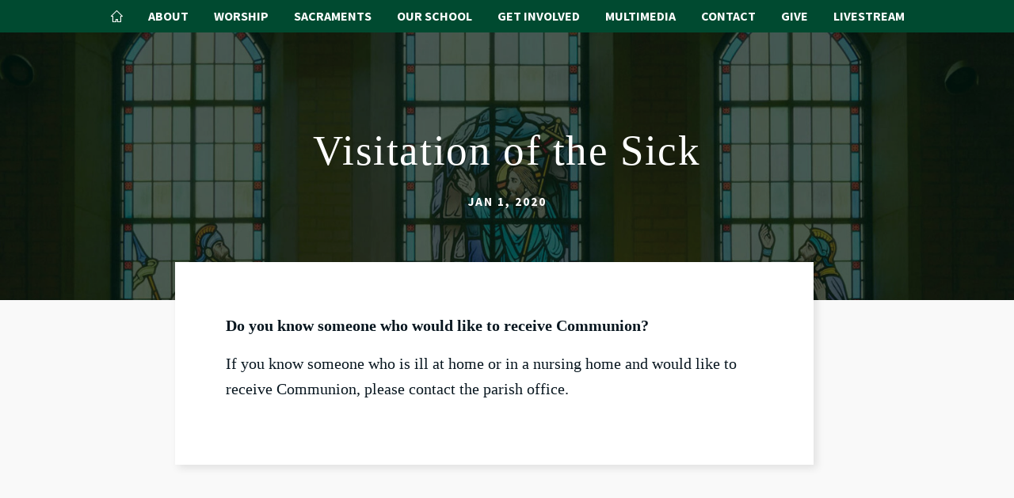

--- FILE ---
content_type: text/html; charset=UTF-8
request_url: https://www.corlansing.org/posts/visitation-of-the-sick
body_size: 8243
content:


		<!DOCTYPE html><html lang="en-US"><head><meta http-equiv="X-UA-Compatible" content="IE=edge" /><meta charset="utf-8" /><meta name="viewport" content="width=device-width, initial-scale=1.0, maximum-scale=1.0, user-scalable=no, viewport-fit=cover" /><meta name="referrer" content="origin-when-cross-origin" /><link rel="stylesheet" href="/css/tradition.css"><link rel="shortcut icon" href="https://img.hghlnd.com/imgix/https://parishes.highland.dev/churchOfTheResurrection/Color-shield.png" /><link rel="stylesheet" href="https://www.simpleparish.com/catholic-icon-font/style.css"><title>Visitation of the Sick - Church of the Resurrection</title><meta name="description" content="" /><meta property="fb:app_id" content=""><meta property="og:url" content="https://www.corlansing.org/posts/visitation-of-the-sick" /><meta property="og:type" content="website" /><meta property="og:title" content="Visitation of the Sick - SimpleParish" /><meta property="og:image" content="" /><meta property="og:image:width" content="1200" /><meta property="og:image:height" content="600" /><meta property="og:description" content="" /><meta property="og:site_name" content="Church of the Resurrection" /><meta property="og:locale" content="en_US" /><meta property="og:locale:alternate" content="en_US" /><meta name="twitter:card" content="summary_large_image" /><meta name="twitter:site" content="" /><meta name="twitter:url" content="https://www.corlansing.org/posts/visitation-of-the-sick" /><meta name="twitter:title" content="Visitation of the Sick - SimpleParish" /><meta name="twitter:description" content="" /><meta name="twitter:image" content="" /><link rel="home" href="https://www.corlansing.org/" /><link rel="canonical" href="https://www.corlansing.org/posts/visitation-of-the-sick"><!-- Fathom - beautiful, simple website analytics --><script src="https://cdn.usefathom.com/script.js" data-site="BXWQRDWA" defer></script><!-- / Fathom --><link rel="preconnect" href="https://fonts.gstatic.com"><link href="https://fonts.googleapis.com/css2?family=Source+Sans+Pro:ital,wght@0,400;0,700;1,400;1,700&display=swap" rel="stylesheet"><link href="https://www.simpleparish.com/cpresources/4568679/formie-theme.css?v=1754499623" rel="stylesheet"></head><body class="post"><div id="body-wrapper"><div id="menu-panel-cover"></div><style>
.button {
  color:#004a30!important;
  background-color:white!important;
}
.button:hover {
  background-color:#004a30!important;
  color:white!important;
}
.button:before {
  border-color: #004a30;
}
  .branded {
    background-color:#004a30!important;
  }
  .branded-container>*{
    background-color:#004a30!important;
  }
  .branded-pseudo-container:before,.branded-pseudo-container:after{
    background-color:#004a30!important;
  }
  .branded-text {
  color:#004a30!important;
  }
  .darkbranded {
    background-color:#023121!important;
  }
  .darkbrandedtrans {
  background-color:rgba(2,49,33,0.7)!important;
  }
  .darkbranded:before {
  background-color:#023121!important;
  }
  .overlaybranded {
  background-color:#023121!important;
  opacity:0.35;
  }
  .branded-border {
    border-color: #004a30!important;
  }
  .modal a.close-modal {
    color:#004a30;
  }
  
  
  body {
    font-family: Palatino, serif;
  }
  h1,h2,h3,h4,.title-font {
    font-family: Palatino, serif;
  }
  .subheader, h5, h6 {
    font-family: "Source Sans Pro", serif;
    font-weight: 900;
    text-transform: uppercase;
    letter-spacing: 2px;
  }
  
  </style><div class="header branded grid-spaceBetween-equalHeight contained"><div class="col menu grid-center-middle sm-hidden"><div id="dropdown-menu" role="navigation"><ul><li><a href="https://www.corlansing.org/" class="menu-item"><span class="icon-home"></span></a></li><li><a class="typeform-share menu-item " href="#">About</a><ul class="dropdown branded" aria-label="submenu"><li><a class="menu-item" href="https://www.corlansing.org/about/welcome">Pastor&#039;s Welcome</a></li><li><a class="typeform-share menu-item " href="/getstarted">New? Start Here</a></li><li><a class="menu-item" href="https://www.corlansing.org/about/mission">Our Story &amp; Mission</a></li><li><a class="menu-item" href="https://www.corlansing.org/about/renovations">2024 Sanctuary Renovations</a></li><li><a class="menu-item" href="https://www.corlansing.org/about/tour">Campus Tour</a></li><li><a class="menu-item" href="https://www.corlansing.org/about/staff">Our Staff</a></li><li><a class="menu-item" href="https://www.corlansing.org/about/councils">Councils &amp; Commissions</a></li><li><a class="typeform-share menu-item " href="/give">Online Giving</a></li><li><a class="typeform-share menu-item " href="/bulletins">Bulletins</a></li><li><a class="typeform-share menu-item " href="/faq">Parish FAQs</a></li><li><a class="typeform-share menu-item " href="/getconnected">Get Our Emails</a></li><li><a class="typeform-share menu-item " href="/contact">Contact Us</a></li></ul></li><li><a class="typeform-share menu-item " href="#">Worship</a><ul class="dropdown branded" aria-label="submenu"><li><a class="typeform-share menu-item " href="/livestream">Livestream</a></li><li><a class="menu-item" href="https://www.corlansing.org/worship/about">About Our Worship</a></li><li><a class="menu-item" href="https://www.corlansing.org/worship/ad-orientem">Ad Orientem</a></li><li><a class="menu-item" href="https://www.corlansing.org/worship/adoration">Adoration</a></li><li><a class="typeform-share menu-item " href="/encounter">Healing Encounters</a></li><li><a class="menu-item" href="https://www.corlansing.org/worship/compline">Vespers &amp; Compline</a></li><li><a class="typeform-share menu-item " href="https://www.corlansing.org/ministries/liturgicalministry">Music &amp; Liturgical Ministries</a></li><li><a class="menu-item" href="https://www.corlansing.org/worship/devotions">Parish Devotions</a></li></ul></li><li><a class="typeform-share menu-item " href="#">Sacraments</a><ul class="dropdown branded" aria-label="submenu"><li><a class="menu-item" href="https://www.corlansing.org/sacraments/re">Religious Education Overview</a></li><li><a class="menu-item" href="https://www.corlansing.org/sacraments/baptism">Baptism</a></li><li><a class="menu-item" href="https://www.corlansing.org/sacraments/eucharist">Communion</a></li><li><a class="menu-item" href="https://www.corlansing.org/sacraments/confirmation">Confirmation</a></li><li><a class="menu-item" href="https://www.corlansing.org/sacraments/reconciliation">Reconciliation</a></li><li><a class="menu-item" href="https://www.corlansing.org/sacraments/anointing-of-the-sick">Anointing of the Sick</a></li><li><a class="menu-item" href="https://www.corlansing.org/sacraments/matrimony">Matrimony</a></li><li><a class="menu-item" href="https://www.corlansing.org/sacraments/holy-orders">Holy Orders &amp; Religious Life</a></li><li><a class="menu-item" href="https://www.corlansing.org/sacraments/funerals">Funeral Information</a></li><li><a class="menu-item" href="https://www.corlansing.org/sacraments/ocia">New to Catholicism?</a></li></ul></li><li><a class="menu-item" href="https://www.corlansing.org/school">Our School</a><ul class="dropdown branded" aria-label="submenu"><li><a class="menu-item" href="https://www.corlansing.org/school/welcome">Principal&#039;s Welcome</a></li><li><a class="menu-item" href="https://www.corlansing.org/school/overview">Our School at a Glance</a></li><li><a class="menu-item" href="https://www.corlansing.org/school/mission">Our Mission</a></li><li><a class="menu-item" href="https://www.corlansing.org/school/curriculum">Curriculum &amp; Programs</a></li><li><a class="typeform-share menu-item " href="/preschool">Preschool &amp; Childcare</a></li><li><a class="menu-item" href="https://www.corlansing.org/school/students">Student Life</a></li><li><a class="menu-item" href="https://www.corlansing.org/school/admissions">Tours &amp; Admissions</a></li><li><a class="menu-item" href="https://www.corlansing.org/school/tuition">Tuition &amp; Financial Aid</a></li><li><a class="menu-item" href="https://www.corlansing.org/school/faculty">Faculty &amp; Staff</a></li><li><a class="menu-item" href="https://www.corlansing.org/school/calendar">School Calendar</a></li><li><a class="menu-item" href="https://www.corlansing.org/school/accreditation">Accreditation</a></li><li><a class="menu-item" href="https://www.corlansing.org/school/support">Support our School</a></li><li></li><li></li></ul></li><li><a class="typeform-share menu-item " href="#">Get Involved</a><ul class="dropdown branded" aria-label="submenu"><li><a class="typeform-share menu-item " href="/getinvolved">Where Do I Start?</a></li><li><a class="menu-item" href="https://www.corlansing.org/ministries/liturgicalministry">Music &amp; Liturgy</a></li><li><a class="menu-item" href="https://www.corlansing.org/ministries/healing">Healing &amp; Prayer Ministries</a></li><li><a class="menu-item" href="https://www.corlansing.org/ministries/teaching">Teaching &amp; Faith Formation</a></li><li><a class="menu-item" href="https://www.corlansing.org/ministries/community">Fellowship &amp; Community</a></li><li><a class="menu-item" href="https://www.corlansing.org/ministries/outreach">Service &amp; Outreach</a></li><li><a class="menu-item" href="https://www.corlansing.org/ministries/kids">For Kids</a></li><li><a class="menu-item" href="https://www.corlansing.org/ministries/retreats">Retreat Opportunities</a></li><li><a class="typeform-share menu-item " href="/getconnected">Get Our Emails</a></li><li><a class="menu-item" href="https://www.corlansing.org/ministries/a-z">Ministries A-Z</a></li></ul></li><li><a class="typeform-share menu-item " href="#">Multimedia</a><ul class="dropdown branded" aria-label="submenu"><li><a class="typeform-share menu-item " href="/livestream">Livestream</a></li><li><a class="typeform-share menu-item " href="/bulletins">Bulletins</a></li><li><a class="menu-item" href="https://www.corlansing.org/media/homilies">Fr. Steve&#039;s Homilies</a></li><li><a class="typeform-share menu-item " href="/resurrection-life-podcast">Resurrection Life Podcast</a></li><li><a class="typeform-share menu-item " href="/fr-steves-blog">Fr. Steve&#039;s Blog</a></li><li><a class="typeform-share menu-item " href="/magazine">Resurrection Magazine</a></li><li><a class="typeform-share menu-item " href="/formationcourses">Formation Courses</a></li><li><a class="typeform-share menu-item " href="/waymarks">Waymarks Program</a></li><li><a class="typeform-share menu-item " href="/signposts">Signposts Program</a></li><li><a class="typeform-share menu-item " href="/travelmaps">Travel Maps Program</a></li><li></li><li><a class="typeform-share menu-item " href="https://www.youtube.com/channel/UCisOfP-nRqZnWjvhhlDo2-Q">Lumen Veritatis Lectures</a></li><li><a class="menu-item" href="https://www.corlansing.org/media/twelfthnight-whitsun">Twelfth Night &amp; Whitsun Events</a></li><li><a class="menu-item" href="https://www.corlansing.org/media/vlog">Catholic Culture Video Blog</a></li><li><a class="menu-item" href="https://www.corlansing.org/media/prayer-course">Course on Prayer</a></li><li><a class="menu-item" href="https://www.corlansing.org/media/resources">Documents &amp; Other Resources</a></li><li><a class="menu-item" href="https://www.corlansing.org/media/formed">Formed.org</a></li><li><a class="menu-item" href="https://www.corlansing.org/media/library">Parish Library</a></li><li></li></ul></li><li><a class="typeform-share menu-item " href="#">Contact</a><ul class="dropdown branded" aria-label="submenu"><li><a class="typeform-share menu-item " href="/getstarted">Become a Parishioner</a></li><li><a class="typeform-share menu-item " href="/about/staff">Our Staff</a></li><li><a class="typeform-share menu-item " href="/school/faculty">School Directory</a></li><li><a class="typeform-share menu-item " href="/meeting">Meet with the Pastor</a></li><li><a class="typeform-share menu-item " href="/getconnected">Get Our Emails</a></li><li><a class="typeform-share menu-item " href="/svdp">St. Vincent de Paul</a></li><li><a class="typeform-share menu-item " href="/prayer">Submit a Prayer Request</a></li><li><a class="typeform-share menu-item " href="/healingprayersessions">Schedule a Healing Prayer Session</a></li><li><a class="typeform-share menu-item " href="/reserve-a-room">Room Reservations</a></li><li><a class="typeform-share menu-item " href="/about/tour">Our Campus</a></li><li><a class="typeform-share menu-item " href="/faq">Parish FAQs</a></li><li><a class="typeform-share menu-item " href="/contact">Contact Us</a></li></ul></li><li><a class="menu-item" href="https://www.corlansing.org/give">Give</a></li><li><a class="menu-item" href="https://www.corlansing.org/livestream">Livestream</a></li></ul></div></div></div><div class="header-wrapper" ><div class="entry-title grid darkbranded" style="background-image:url(https://img.hghlnd.com/imgix/https://parishes.highland.dev/churchOfTheResurrection/color-sg.jpg?w=3000&amp;h=2400&amp;fit=crop&amp;crop=focalpoint&amp;fp-x=0.5&amp;fp-y=0.5)" ><div class="col center"><h1 class="nm">Visitation of the Sick</h1><h6 class="header-meta">Jan 1, 2020</h6></div></div></div><div class="content"><div class="block copy"><div class="copy-content grid-center"><div class="copy-blurb col-8_sm-12 text-container"><div class="copy-message"><p><strong>Do you know someone who would like to receive Communion?</strong></p><p>If you know someone who is ill at home or in a nursing home and would like to receive Communion, please contact the parish office.</p></div></div></div></div></div><div class="block cta greyBackground" data-hansel="site-cta" id="site-cta"><div class="grid-center-middle contained"><div class="col-12 center"><div class="dynamic-header secondary">Get in touch</div><h2>Ready to find out more?</h2></div><div class="col-4_sm-12 center"><a class="button col-auto_sm-12 branded" href="https://www.corlansing.org/getstarted">Get Started<span class="icon-arrow-right"></span></a></div></div></div><div class="footer contained"><div id="107042-modal" class="modal"><div class="iframe-container"><div class="fui-i"><form  id="formie-form-103569708901beb58" class="fui-form fui-labels-above-input fui-validate-on-focus" method="post" enctype="multipart/form-data" accept-charset="utf-8" data-submit-method="ajax" data-submit-action="message" data-loading-indicator="spinner" data-config="{&quot;formHashId&quot;:&quot;formie-form-103569708901beb58&quot;,&quot;formId&quot;:1035,&quot;formHandle&quot;:&quot;contactUs&quot;,&quot;registeredJs&quot;:[{&quot;src&quot;:&quot;https:\/\/www.simpleparish.com\/cpresources\/47d25146\/javascript.js?v=1754499623&quot;,&quot;module&quot;:&quot;FormieJSCaptcha&quot;,&quot;settings&quot;:{&quot;formId&quot;:&quot;formie-form-103569708901beb58&quot;,&quot;sessionKey&quot;:&quot;__JSCHK_10351195&quot;,&quot;value&quot;:&quot;69708901beb50&quot;}},{&quot;src&quot;:&quot;https:\/\/www.simpleparish.com\/cpresources\/47d25146\/recaptcha-v2-checkbox.js?v=1754499623&quot;,&quot;module&quot;:&quot;FormieRecaptchaV2Checkbox&quot;,&quot;settings&quot;:{&quot;siteKey&quot;:&quot;6LeR860hAAAAAI-XnUc3-kFf7i9g3XiIZPffiNk9&quot;,&quot;formId&quot;:&quot;formie-form-103569708901beb58&quot;,&quot;theme&quot;:&quot;light&quot;,&quot;size&quot;:&quot;normal&quot;,&quot;badge&quot;:&quot;bottomright&quot;,&quot;language&quot;:&quot;en&quot;,&quot;submitMethod&quot;:&quot;ajax&quot;,&quot;hasMultiplePages&quot;:false,&quot;enterpriseType&quot;:&quot;score&quot;}}],&quot;settings&quot;:{&quot;submitMethod&quot;:&quot;ajax&quot;,&quot;submitActionMessage&quot;:&quot;Thank you for contacting us! Our team will get in touch shortly to follow up on your message.&quot;,&quot;submitActionMessageTimeout&quot;:&quot;&quot;,&quot;submitActionMessagePosition&quot;:&quot;top-form&quot;,&quot;submitActionFormHide&quot;:&quot;&quot;,&quot;submitAction&quot;:&quot;message&quot;,&quot;submitActionTab&quot;:null,&quot;errorMessage&quot;:&quot;Couldn’t save submission due to errors.&quot;,&quot;errorMessagePosition&quot;:&quot;top-form&quot;,&quot;loadingIndicator&quot;:&quot;spinner&quot;,&quot;loadingIndicatorText&quot;:&quot;&quot;,&quot;validationOnSubmit&quot;:&quot;1&quot;,&quot;validationOnFocus&quot;:&quot;1&quot;,&quot;scrollToTop&quot;:&quot;1&quot;,&quot;hasMultiplePages&quot;:false,&quot;pages&quot;:[{&quot;settings&quot;:{&quot;submitButtonLabel&quot;:&quot;Send&quot;,&quot;backButtonLabel&quot;:&quot;Back&quot;,&quot;showBackButton&quot;:false,&quot;buttonsPosition&quot;:&quot;left&quot;,&quot;cssClasses&quot;:&quot;branded-container&quot;,&quot;containerAttributes&quot;:[],&quot;inputAttributes&quot;:[],&quot;enableNextButtonConditions&quot;:false,&quot;nextButtonConditions&quot;:[],&quot;enablePageConditions&quot;:false,&quot;pageConditions&quot;:[],&quot;enableJsEvents&quot;:false,&quot;jsGtmEventOptions&quot;:[]},&quot;id&quot;:1195,&quot;layoutId&quot;:17,&quot;name&quot;:&quot;Page 1&quot;,&quot;elements&quot;:[{&quot;width&quot;:100,&quot;label&quot;:null,&quot;instructions&quot;:null,&quot;tip&quot;:null,&quot;warning&quot;:null,&quot;required&quot;:0,&quot;fieldUid&quot;:&quot;c0f09713-d75b-4996-87a4-974dcc538f91&quot;},{&quot;width&quot;:100,&quot;label&quot;:null,&quot;instructions&quot;:null,&quot;tip&quot;:null,&quot;warning&quot;:null,&quot;required&quot;:1,&quot;fieldUid&quot;:&quot;0a80733e-6ee1-4b07-9011-6271f42a52c5&quot;},{&quot;width&quot;:100,&quot;label&quot;:null,&quot;instructions&quot;:null,&quot;tip&quot;:null,&quot;warning&quot;:null,&quot;required&quot;:1,&quot;fieldUid&quot;:&quot;8ba2bd0a-ee51-4762-a2b2-b09bdf7dcdfd&quot;},{&quot;width&quot;:100,&quot;label&quot;:null,&quot;instructions&quot;:null,&quot;tip&quot;:null,&quot;warning&quot;:null,&quot;required&quot;:0,&quot;fieldUid&quot;:&quot;4672af61-b862-40a1-98c9-ca4da4193636&quot;},{&quot;width&quot;:100,&quot;label&quot;:null,&quot;instructions&quot;:null,&quot;tip&quot;:null,&quot;warning&quot;:null,&quot;required&quot;:0,&quot;fieldUid&quot;:&quot;b840045d-6874-4629-b153-3c0ef5264054&quot;}],&quot;sortOrder&quot;:0,&quot;uid&quot;:&quot;d005780e-1078-432d-b181-78dbf843dddd&quot;}],&quot;redirectUrl&quot;:&quot;&quot;,&quot;currentPageId&quot;:1195,&quot;outputJsTheme&quot;:true,&quot;enableUnloadWarning&quot;:true,&quot;ajaxTimeout&quot;:10}}"><input type="hidden" name="CRAFT_CSRF_TOKEN" value="pnfykgAnNOqQ2hVgJVMkkHyAkKFIaDuM9w3a_JJMECa3fx2QFF5wuMoYlPFJYWCgwoBAN00BTOkE0dGWO1p3uI13tb2iNVZr3RJp6H0yJ-E=" autocomplete="off"><input type="hidden" name="action" value="formie/submissions/submit"><input type="hidden" name="handle" value="contactUs"><input type="hidden" name="siteId" value="9"><div class="fui-form-container"><div id="formie-form-103569708901beb58-p-1195" class="fui-page" data-index="0" data-id="1195"><div class="fui-page-container"><div class="fui-row fui-page-row"><div id="fields-formie-form-103569708901beb58-your-name-wrap" class="fui-field fui-page-field fui-type-name fui-label-above-input fui-subfield-label-above-input fui-instructions-below-input fui-text-input-field" data-field-handle="yourName" data-field-type="name"><div class="fui-field-container"><label id="fields-formie-form-103569708901beb58-your-name-label" class="fui-label" for="fields-formie-form-103569708901beb58-your-name">Your Name</label><div class="fui-input-container"><input  type="text" id="fields-formie-form-103569708901beb58-your-name" class="fui-input" name="fields[yourName]" value="" placeholder="Your name" autocomplete="name" data-fui-id="contact-us-your-name" data-fui-message="Please enter your name." aria-required="false" /></div><div class="fui-instructions"><p>Please enter your name.</p></div></div></div></div><div class="fui-row fui-page-row"><div id="fields-formie-form-103569708901beb58-email-address-wrap" class="fui-field fui-page-field fui-type-email-address fui-label-above-input fui-subfield-label-above-input fui-instructions-below-input fui-field-required fui-text-input-field" data-field-handle="emailAddress" data-field-type="email-address"><div class="fui-field-container"><label id="fields-formie-form-103569708901beb58-email-address-label" class="fui-label" for="fields-formie-form-103569708901beb58-email-address">Email Address&nbsp;<span class="fui-required">*</span></label><div class="fui-input-container"><input  type="email" id="fields-formie-form-103569708901beb58-email-address" class="fui-input" name="fields[emailAddress]" value="" placeholder="eg. ppetrus@vatican.va" autocomplete="email" required data-fui-id="contact-us-email-address" data-fui-message="" aria-required="true" /></div><div class="fui-instructions"><p>Please enter your email so we can get in touch.</p></div></div></div></div><div class="fui-row fui-page-row"><div id="fields-formie-form-103569708901beb58-message-wrap" class="fui-field fui-page-field fui-type-multi-line-text fui-label-above-input fui-subfield-label-above-input fui-instructions-below-input fui-field-required" data-field-handle="message" data-field-type="multi-line-text"><div class="fui-field-container"><label id="fields-formie-form-103569708901beb58-message-label" class="fui-label" for="fields-formie-form-103569708901beb58-message">Message&nbsp;<span class="fui-required">*</span></label><div class="fui-input-container"><textarea  id="fields-formie-form-103569708901beb58-message" class="fui-input" name="fields[message]" placeholder="" required data-fui-id="contact-us-message" data-fui-message="" aria-required="true"></textarea></div></div></div></div><div class="fui-row fui-page-row fui-row-empty"><div id="fields-formie-form-103569708901beb58-site-handle-wrap" class="fui-field fui-page-field fui-type-hidden-field fui-label-hidden fui-subfield-label-hidden fui-instructions-below-input fui-hidden" data-field-handle="siteHandle" data-field-type="hidden-field"><div class="fui-field-container"><div class="fui-input-container"><input  type="hidden" id="fields-formie-form-103569708901beb58-site-handle" name="fields[siteHandle]" value="churchOfTheResurrection" data-fui-id="contact-us-site-handle" /></div></div></div></div><div class="fui-row fui-page-row fui-row-empty"><div id="fields-formie-form-103569708901beb58-email-to-wrap" class="fui-field fui-page-field fui-type-hidden-field fui-label-hidden fui-subfield-label-hidden fui-instructions-below-input fui-hidden" data-field-handle="emailTo" data-field-type="hidden-field"><div class="fui-field-container"><div class="fui-input-container"><input  type="hidden" id="fields-formie-form-103569708901beb58-email-to" name="fields[emailTo]" data-fui-id="contact-us-email-to" /></div></div></div></div></div><div id="beesknees69708901c0c0c_wrapper" style="display:none;"><label for="beesknees69708901c0c0c">Leave this field blank</label><input type="text" id="beesknees69708901c0c0c" name="beesknees" style="display:none;" /></div><div class="formie-jscaptcha-placeholder"></div><div class="formie-recaptcha-placeholder"></div><div  class="fui-btn-container fui-btn-left branded-container"><button type="submit" class="fui-btn fui-submit">Send</button></div></div></div></form></div></div></div><div id="contact-modal" class="modal"><div class="iframe-container"><div class="fui-i"><form  id="formie-form-103569708901c4380" class="fui-form fui-labels-above-input fui-validate-on-focus" method="post" enctype="multipart/form-data" accept-charset="utf-8" data-submit-method="ajax" data-submit-action="message" data-loading-indicator="spinner" data-config="{&quot;formHashId&quot;:&quot;formie-form-103569708901c4380&quot;,&quot;formId&quot;:1035,&quot;formHandle&quot;:&quot;contactUs&quot;,&quot;registeredJs&quot;:[{&quot;src&quot;:&quot;https:\/\/www.simpleparish.com\/cpresources\/47d25146\/javascript.js?v=1754499623&quot;,&quot;module&quot;:&quot;FormieJSCaptcha&quot;,&quot;settings&quot;:{&quot;formId&quot;:&quot;formie-form-103569708901c4380&quot;,&quot;sessionKey&quot;:&quot;__JSCHK_10351195&quot;,&quot;value&quot;:&quot;69708901beb50&quot;}},{&quot;src&quot;:&quot;https:\/\/www.simpleparish.com\/cpresources\/47d25146\/recaptcha-v2-checkbox.js?v=1754499623&quot;,&quot;module&quot;:&quot;FormieRecaptchaV2Checkbox&quot;,&quot;settings&quot;:{&quot;siteKey&quot;:&quot;6LeR860hAAAAAI-XnUc3-kFf7i9g3XiIZPffiNk9&quot;,&quot;formId&quot;:&quot;formie-form-103569708901c4380&quot;,&quot;theme&quot;:&quot;light&quot;,&quot;size&quot;:&quot;normal&quot;,&quot;badge&quot;:&quot;bottomright&quot;,&quot;language&quot;:&quot;en&quot;,&quot;submitMethod&quot;:&quot;ajax&quot;,&quot;hasMultiplePages&quot;:false,&quot;enterpriseType&quot;:&quot;score&quot;}}],&quot;settings&quot;:{&quot;submitMethod&quot;:&quot;ajax&quot;,&quot;submitActionMessage&quot;:&quot;Thank you for contacting us! Our team will get in touch shortly to follow up on your message.&quot;,&quot;submitActionMessageTimeout&quot;:&quot;&quot;,&quot;submitActionMessagePosition&quot;:&quot;top-form&quot;,&quot;submitActionFormHide&quot;:&quot;&quot;,&quot;submitAction&quot;:&quot;message&quot;,&quot;submitActionTab&quot;:null,&quot;errorMessage&quot;:&quot;Couldn’t save submission due to errors.&quot;,&quot;errorMessagePosition&quot;:&quot;top-form&quot;,&quot;loadingIndicator&quot;:&quot;spinner&quot;,&quot;loadingIndicatorText&quot;:&quot;&quot;,&quot;validationOnSubmit&quot;:&quot;1&quot;,&quot;validationOnFocus&quot;:&quot;1&quot;,&quot;scrollToTop&quot;:&quot;1&quot;,&quot;hasMultiplePages&quot;:false,&quot;pages&quot;:[{&quot;settings&quot;:{&quot;submitButtonLabel&quot;:&quot;Send&quot;,&quot;backButtonLabel&quot;:&quot;Back&quot;,&quot;showBackButton&quot;:false,&quot;buttonsPosition&quot;:&quot;left&quot;,&quot;cssClasses&quot;:&quot;branded-container&quot;,&quot;containerAttributes&quot;:[],&quot;inputAttributes&quot;:[],&quot;enableNextButtonConditions&quot;:false,&quot;nextButtonConditions&quot;:[],&quot;enablePageConditions&quot;:false,&quot;pageConditions&quot;:[],&quot;enableJsEvents&quot;:false,&quot;jsGtmEventOptions&quot;:[]},&quot;id&quot;:1195,&quot;layoutId&quot;:17,&quot;name&quot;:&quot;Page 1&quot;,&quot;elements&quot;:[{&quot;width&quot;:100,&quot;label&quot;:null,&quot;instructions&quot;:null,&quot;tip&quot;:null,&quot;warning&quot;:null,&quot;required&quot;:0,&quot;fieldUid&quot;:&quot;c0f09713-d75b-4996-87a4-974dcc538f91&quot;},{&quot;width&quot;:100,&quot;label&quot;:null,&quot;instructions&quot;:null,&quot;tip&quot;:null,&quot;warning&quot;:null,&quot;required&quot;:1,&quot;fieldUid&quot;:&quot;0a80733e-6ee1-4b07-9011-6271f42a52c5&quot;},{&quot;width&quot;:100,&quot;label&quot;:null,&quot;instructions&quot;:null,&quot;tip&quot;:null,&quot;warning&quot;:null,&quot;required&quot;:1,&quot;fieldUid&quot;:&quot;8ba2bd0a-ee51-4762-a2b2-b09bdf7dcdfd&quot;},{&quot;width&quot;:100,&quot;label&quot;:null,&quot;instructions&quot;:null,&quot;tip&quot;:null,&quot;warning&quot;:null,&quot;required&quot;:0,&quot;fieldUid&quot;:&quot;4672af61-b862-40a1-98c9-ca4da4193636&quot;},{&quot;width&quot;:100,&quot;label&quot;:null,&quot;instructions&quot;:null,&quot;tip&quot;:null,&quot;warning&quot;:null,&quot;required&quot;:0,&quot;fieldUid&quot;:&quot;b840045d-6874-4629-b153-3c0ef5264054&quot;}],&quot;sortOrder&quot;:0,&quot;uid&quot;:&quot;d005780e-1078-432d-b181-78dbf843dddd&quot;}],&quot;redirectUrl&quot;:&quot;&quot;,&quot;currentPageId&quot;:1195,&quot;outputJsTheme&quot;:true,&quot;enableUnloadWarning&quot;:true,&quot;ajaxTimeout&quot;:10}}"><input type="hidden" name="CRAFT_CSRF_TOKEN" value="pnfykgAnNOqQ2hVgJVMkkHyAkKFIaDuM9w3a_JJMECa3fx2QFF5wuMoYlPFJYWCgwoBAN00BTOkE0dGWO1p3uI13tb2iNVZr3RJp6H0yJ-E=" autocomplete="off"><input type="hidden" name="action" value="formie/submissions/submit"><input type="hidden" name="handle" value="contactUs"><input type="hidden" name="siteId" value="9"><div class="fui-form-container"><div id="formie-form-103569708901c4380-p-1195" class="fui-page" data-index="0" data-id="1195"><div class="fui-page-container"><div class="fui-row fui-page-row"><div id="fields-formie-form-103569708901c4380-your-name-wrap" class="fui-field fui-page-field fui-type-name fui-label-above-input fui-subfield-label-above-input fui-instructions-below-input fui-text-input-field" data-field-handle="yourName" data-field-type="name"><div class="fui-field-container"><label id="fields-formie-form-103569708901c4380-your-name-label" class="fui-label" for="fields-formie-form-103569708901c4380-your-name">Your Name</label><div class="fui-input-container"><input  type="text" id="fields-formie-form-103569708901c4380-your-name" class="fui-input" name="fields[yourName]" value="" placeholder="Your name" autocomplete="name" data-fui-id="contact-us-your-name" data-fui-message="Please enter your name." aria-required="false" /></div><div class="fui-instructions"><p>Please enter your name.</p></div></div></div></div><div class="fui-row fui-page-row"><div id="fields-formie-form-103569708901c4380-email-address-wrap" class="fui-field fui-page-field fui-type-email-address fui-label-above-input fui-subfield-label-above-input fui-instructions-below-input fui-field-required fui-text-input-field" data-field-handle="emailAddress" data-field-type="email-address"><div class="fui-field-container"><label id="fields-formie-form-103569708901c4380-email-address-label" class="fui-label" for="fields-formie-form-103569708901c4380-email-address">Email Address&nbsp;<span class="fui-required">*</span></label><div class="fui-input-container"><input  type="email" id="fields-formie-form-103569708901c4380-email-address" class="fui-input" name="fields[emailAddress]" value="" placeholder="eg. ppetrus@vatican.va" autocomplete="email" required data-fui-id="contact-us-email-address" data-fui-message="" aria-required="true" /></div><div class="fui-instructions"><p>Please enter your email so we can get in touch.</p></div></div></div></div><div class="fui-row fui-page-row"><div id="fields-formie-form-103569708901c4380-message-wrap" class="fui-field fui-page-field fui-type-multi-line-text fui-label-above-input fui-subfield-label-above-input fui-instructions-below-input fui-field-required" data-field-handle="message" data-field-type="multi-line-text"><div class="fui-field-container"><label id="fields-formie-form-103569708901c4380-message-label" class="fui-label" for="fields-formie-form-103569708901c4380-message">Message&nbsp;<span class="fui-required">*</span></label><div class="fui-input-container"><textarea  id="fields-formie-form-103569708901c4380-message" class="fui-input" name="fields[message]" placeholder="" required data-fui-id="contact-us-message" data-fui-message="" aria-required="true"></textarea></div></div></div></div><div class="fui-row fui-page-row fui-row-empty"><div id="fields-formie-form-103569708901c4380-site-handle-wrap" class="fui-field fui-page-field fui-type-hidden-field fui-label-hidden fui-subfield-label-hidden fui-instructions-below-input fui-hidden" data-field-handle="siteHandle" data-field-type="hidden-field"><div class="fui-field-container"><div class="fui-input-container"><input  type="hidden" id="fields-formie-form-103569708901c4380-site-handle" name="fields[siteHandle]" value="churchOfTheResurrection" data-fui-id="contact-us-site-handle" /></div></div></div></div><div class="fui-row fui-page-row fui-row-empty"><div id="fields-formie-form-103569708901c4380-email-to-wrap" class="fui-field fui-page-field fui-type-hidden-field fui-label-hidden fui-subfield-label-hidden fui-instructions-below-input fui-hidden" data-field-handle="emailTo" data-field-type="hidden-field"><div class="fui-field-container"><div class="fui-input-container"><input  type="hidden" id="fields-formie-form-103569708901c4380-email-to" name="fields[emailTo]" value="info@corlansing.org" data-fui-id="contact-us-email-to" /></div></div></div></div></div><div id="beesknees69708901c5887_wrapper" style="display:none;"><label for="beesknees69708901c5887">Leave this field blank</label><input type="text" id="beesknees69708901c5887" name="beesknees" style="display:none;" /></div><div class="formie-jscaptcha-placeholder"></div><div class="formie-recaptcha-placeholder"></div><div  class="fui-btn-container fui-btn-left branded-container"><button type="submit" class="fui-btn fui-submit">Send</button></div></div></div></form></div></div></div><div class="grid-center footer-section darkbranded center contained"><div class="col-12_sm-12"><form action="https://www.corlansing.org/search" class="pretty-search-form"><input type="search" name="q" aria-label="Search" placeholder="Search"><button type="submit" class="branded">Go</button></form></div><div class="col-12_sm-12"><img src="https://img.hghlnd.com/imgix/https://parishes.highland.dev/churchOfTheResurrection/res-logo_f87ada0200e58dd43ed6e71b1cf4e16f.png" class="footer-logo"><p class="metadata">&copy; 2026</p></div></div><div class="right under-footer"><a href="https://www.simpleparish.com" style="font-size:12px;padding:1rem;margin-bottom:3rem;display: block;">Powered by<br><img src="https://www.simpleparish.com/assets/simpleparish_wordmark_color.png" style="height:16px;margin:0"></a></div><script
        src="https://code.jquery.com/jquery-3.4.1.min.js"
        integrity="sha256-CSXorXvZcTkaix6Yvo6HppcZGetbYMGWSFlBw8HfCJo="
        crossorigin="anonymous"></script><script type="text/javascript" src="/js/jquery-ui.min.js"></script><script>
      $( function() {
        $( ".accordion" ).accordion({
              header: ".list-item-title",
              heightStyle: "content",
              active: false,
              collapsible:true
              
      } );
      $( ".menu-accordion" ).accordion({
            active:false,
            collapsible: true,
            
            
    } );

      } );
</script><script type="text/javascript" src="/js/slick.min.js"></script><script>
    $(document).ready(function(){
        $('.slider').slick({
            dots:true,
            autoplay: true,
            slidesToShow: 1,
            infinite:true,
            appendDots:$('.dots'),
            nextArrow: $('#featured-next-button'),
            prevArrow: $('#featured-previous-button'),
        });
        $('.events-slider').slick({
            dots:false,
            autoplay: false,
            slidesToShow: 1,
            infinite:false,
            nextArrow: $('#more-events'),
            prevArrow: $('#previous-events'),
        });
        $('.news-slider').slick({
            dots:false,
            autoplay: false,
            slidesToShow: 1,
            infinite:false,
            nextArrow: $('#more-news'),
            prevArrow: $('#previous-news'),
        });
        $('.homilies-slider').slick({
            dots:false,
            autoplay: false,
            slidesToShow: 1,
            infinite:false,
            nextArrow: $('#more-homilies'),
            prevArrow: $('#previous-homilies'),
        });
    });
</script><!-- jQuery Modal --><script src="https://cdnjs.cloudflare.com/ajax/libs/jquery-modal/0.9.1/jquery.modal.min.js"></script><link rel="stylesheet" href="https://cdnjs.cloudflare.com/ajax/libs/jquery-modal/0.9.1/jquery.modal.min.css" /><script src="//cdnjs.cloudflare.com/ajax/libs/smoothscroll/1.4.6/SmoothScroll.min.js"></script><script src="/js/scotchPanels.min.js"></script><script>

    $(function() {

        $('#menu-panel-cover').scotchPanel({
            containerSelector: '#body-wrapper',
            direction: 'right',
            duration: 300,
            transition: 'ease',
            clickSelector: '.toggle-menu',
            distanceX: '320px',
            enableEscapeKey: true
        });

    });
</script><!-- Fathom - beautiful, simple website analytics --><script src="https://cdn.usefathom.com/script.js" data-site="BXWQRDWA" defer></script><!-- / Fathom --><link rel="preconnect" href="https://fonts.gstatic.com"><link href="https://fonts.googleapis.com/css2?family=Source+Sans+Pro:ital,wght@0,400;0,700;1,400;1,700&display=swap" rel="stylesheet"></div></div><div id="menu-panel-wrapper" class="darkbranded"><div id="menu-panel"><div class="menu-panel-header"><a href="/" class="panel-logo"><img src="https://img.hghlnd.com/imgix/https://parishes.highland.dev/churchOfTheResurrection/res-logo_f87ada0200e58dd43ed6e71b1cf4e16f.png"></a><a href="#" class="toggle-menu"><span class="icons-circle-x"></span></a></div><div class="menu-accordion"><a class="typeform-share panel-menu-item branded-text" href="#">About</a><div><a class="panel-menu-item branded-text" href="https://www.corlansing.org/about/welcome">Pastor&#039;s Welcome</a><a class="typeform-share panel-menu-item branded-text" href="/getstarted">New? Start Here</a><a class="panel-menu-item branded-text" href="https://www.corlansing.org/about/mission">Our Story &amp; Mission</a><a class="panel-menu-item branded-text" href="https://www.corlansing.org/about/renovations">2024 Sanctuary Renovations</a><a class="panel-menu-item branded-text" href="https://www.corlansing.org/about/tour">Campus Tour</a><a class="panel-menu-item branded-text" href="https://www.corlansing.org/about/staff">Our Staff</a><a class="panel-menu-item branded-text" href="https://www.corlansing.org/about/councils">Councils &amp; Commissions</a><a class="typeform-share panel-menu-item branded-text" href="/give">Online Giving</a><a class="typeform-share panel-menu-item branded-text" href="/bulletins">Bulletins</a><a class="typeform-share panel-menu-item branded-text" href="/faq">Parish FAQs</a><a class="typeform-share panel-menu-item branded-text" href="/getconnected">Get Our Emails</a><a class="typeform-share panel-menu-item branded-text" href="/contact">Contact Us</a></div></div><div class="menu-accordion"><a class="typeform-share panel-menu-item branded-text" href="#">Worship</a><div><a class="typeform-share panel-menu-item branded-text" href="/livestream">Livestream</a><a class="panel-menu-item branded-text" href="https://www.corlansing.org/worship/about">About Our Worship</a><a class="panel-menu-item branded-text" href="https://www.corlansing.org/worship/ad-orientem">Ad Orientem</a><a class="panel-menu-item branded-text" href="https://www.corlansing.org/worship/adoration">Adoration</a><a class="typeform-share panel-menu-item branded-text" href="/encounter">Healing Encounters</a><a class="panel-menu-item branded-text" href="https://www.corlansing.org/worship/compline">Vespers &amp; Compline</a><a class="typeform-share panel-menu-item branded-text" href="https://www.corlansing.org/ministries/liturgicalministry">Music &amp; Liturgical Ministries</a><a class="panel-menu-item branded-text" href="https://www.corlansing.org/worship/devotions">Parish Devotions</a></div></div><div class="menu-accordion"><a class="typeform-share panel-menu-item branded-text" href="#">Sacraments</a><div><a class="panel-menu-item branded-text" href="https://www.corlansing.org/sacraments/re">Religious Education Overview</a><a class="panel-menu-item branded-text" href="https://www.corlansing.org/sacraments/baptism">Baptism</a><a class="panel-menu-item branded-text" href="https://www.corlansing.org/sacraments/eucharist">Communion</a><a class="panel-menu-item branded-text" href="https://www.corlansing.org/sacraments/confirmation">Confirmation</a><a class="panel-menu-item branded-text" href="https://www.corlansing.org/sacraments/reconciliation">Reconciliation</a><a class="panel-menu-item branded-text" href="https://www.corlansing.org/sacraments/anointing-of-the-sick">Anointing of the Sick</a><a class="panel-menu-item branded-text" href="https://www.corlansing.org/sacraments/matrimony">Matrimony</a><a class="panel-menu-item branded-text" href="https://www.corlansing.org/sacraments/holy-orders">Holy Orders &amp; Religious Life</a><a class="panel-menu-item branded-text" href="https://www.corlansing.org/sacraments/funerals">Funeral Information</a><a class="panel-menu-item branded-text" href="https://www.corlansing.org/sacraments/ocia">New to Catholicism?</a></div></div><div class="menu-accordion"><a class="panel-menu-item branded-text" href="https://www.corlansing.org/school">Our School</a><div><a class="panel-menu-item branded-text" href="https://www.corlansing.org/school/welcome">Principal&#039;s Welcome</a><a class="panel-menu-item branded-text" href="https://www.corlansing.org/school/overview">Our School at a Glance</a><a class="panel-menu-item branded-text" href="https://www.corlansing.org/school/mission">Our Mission</a><a class="panel-menu-item branded-text" href="https://www.corlansing.org/school/curriculum">Curriculum &amp; Programs</a><a class="typeform-share panel-menu-item branded-text" href="/preschool">Preschool &amp; Childcare</a><a class="panel-menu-item branded-text" href="https://www.corlansing.org/school/students">Student Life</a><a class="panel-menu-item branded-text" href="https://www.corlansing.org/school/admissions">Tours &amp; Admissions</a><a class="panel-menu-item branded-text" href="https://www.corlansing.org/school/tuition">Tuition &amp; Financial Aid</a><a class="panel-menu-item branded-text" href="https://www.corlansing.org/school/faculty">Faculty &amp; Staff</a><a class="panel-menu-item branded-text" href="https://www.corlansing.org/school/calendar">School Calendar</a><a class="panel-menu-item branded-text" href="https://www.corlansing.org/school/accreditation">Accreditation</a><a class="panel-menu-item branded-text" href="https://www.corlansing.org/school/support">Support our School</a></div></div><div class="menu-accordion"><a class="typeform-share panel-menu-item branded-text" href="#">Get Involved</a><div><a class="typeform-share panel-menu-item branded-text" href="/getinvolved">Where Do I Start?</a><a class="panel-menu-item branded-text" href="https://www.corlansing.org/ministries/liturgicalministry">Music &amp; Liturgy</a><a class="panel-menu-item branded-text" href="https://www.corlansing.org/ministries/healing">Healing &amp; Prayer Ministries</a><a class="panel-menu-item branded-text" href="https://www.corlansing.org/ministries/teaching">Teaching &amp; Faith Formation</a><a class="panel-menu-item branded-text" href="https://www.corlansing.org/ministries/community">Fellowship &amp; Community</a><a class="panel-menu-item branded-text" href="https://www.corlansing.org/ministries/outreach">Service &amp; Outreach</a><a class="panel-menu-item branded-text" href="https://www.corlansing.org/ministries/kids">For Kids</a><a class="panel-menu-item branded-text" href="https://www.corlansing.org/ministries/retreats">Retreat Opportunities</a><a class="typeform-share panel-menu-item branded-text" href="/getconnected">Get Our Emails</a><a class="panel-menu-item branded-text" href="https://www.corlansing.org/ministries/a-z">Ministries A-Z</a></div></div><div class="menu-accordion"><a class="typeform-share panel-menu-item branded-text" href="#">Multimedia</a><div><a class="typeform-share panel-menu-item branded-text" href="/livestream">Livestream</a><a class="typeform-share panel-menu-item branded-text" href="/bulletins">Bulletins</a><a class="panel-menu-item branded-text" href="https://www.corlansing.org/media/homilies">Fr. Steve&#039;s Homilies</a><a class="typeform-share panel-menu-item branded-text" href="/resurrection-life-podcast">Resurrection Life Podcast</a><a class="typeform-share panel-menu-item branded-text" href="/fr-steves-blog">Fr. Steve&#039;s Blog</a><a class="typeform-share panel-menu-item branded-text" href="/magazine">Resurrection Magazine</a><a class="typeform-share panel-menu-item branded-text" href="/formationcourses">Formation Courses</a><a class="typeform-share panel-menu-item branded-text" href="/waymarks">Waymarks Program</a><a class="typeform-share panel-menu-item branded-text" href="/signposts">Signposts Program</a><a class="typeform-share panel-menu-item branded-text" href="/travelmaps">Travel Maps Program</a><a class="typeform-share panel-menu-item branded-text" href="https://www.youtube.com/channel/UCisOfP-nRqZnWjvhhlDo2-Q">Lumen Veritatis Lectures</a><a class="panel-menu-item branded-text" href="https://www.corlansing.org/media/twelfthnight-whitsun">Twelfth Night &amp; Whitsun Events</a><a class="panel-menu-item branded-text" href="https://www.corlansing.org/media/vlog">Catholic Culture Video Blog</a><a class="panel-menu-item branded-text" href="https://www.corlansing.org/media/prayer-course">Course on Prayer</a><a class="panel-menu-item branded-text" href="https://www.corlansing.org/media/resources">Documents &amp; Other Resources</a><a class="panel-menu-item branded-text" href="https://www.corlansing.org/media/formed">Formed.org</a><a class="panel-menu-item branded-text" href="https://www.corlansing.org/media/library">Parish Library</a></div></div><div class="menu-accordion"><a class="typeform-share panel-menu-item branded-text" href="#">Contact</a><div><a class="typeform-share panel-menu-item branded-text" href="/getstarted">Become a Parishioner</a><a class="typeform-share panel-menu-item branded-text" href="/about/staff">Our Staff</a><a class="typeform-share panel-menu-item branded-text" href="/school/faculty">School Directory</a><a class="typeform-share panel-menu-item branded-text" href="/meeting">Meet with the Pastor</a><a class="typeform-share panel-menu-item branded-text" href="/getconnected">Get Our Emails</a><a class="typeform-share panel-menu-item branded-text" href="/svdp">St. Vincent de Paul</a><a class="typeform-share panel-menu-item branded-text" href="/prayer">Submit a Prayer Request</a><a class="typeform-share panel-menu-item branded-text" href="/healingprayersessions">Schedule a Healing Prayer Session</a><a class="typeform-share panel-menu-item branded-text" href="/reserve-a-room">Room Reservations</a><a class="typeform-share panel-menu-item branded-text" href="/about/tour">Our Campus</a><a class="typeform-share panel-menu-item branded-text" href="/faq">Parish FAQs</a><a class="typeform-share panel-menu-item branded-text" href="/contact">Contact Us</a></div></div><a class="panel-menu-item branded-text" href="https://www.corlansing.org/give">Give</a><a class="panel-menu-item branded-text" href="https://www.corlansing.org/livestream">Livestream</a><div class="menu-accordion"><div></div></div></div></div><div class="stickbar branded"><div class="grid-noGutter"><div class="col"><a class="stickbar-button" href="#contact-modal"  rel="modal:open"><span class="icon-speech"></span><br>Contact</a></div><div class="col"><a href="/#masstimes" class="stickbar-button"><span class="icon-list"></span><br>Mass Times</a></div><div class="col"><a href="#menu" class="stickbar-button toggle-menu"><span class="icon-stack"></span><br>Menu</a></div></div></div><script src="https://www.simpleparish.com/cpresources/45ee8d00/formie.js?v=1754499623" defer></script>
<script>window.Formie__JSCHK_10351195="69708901beb50";
window.FormieTranslations={"File {filename} must be smaller than {filesize} MB.":"File {filename} must be smaller than {filesize} MB.","File must be smaller than {filesize} MB.":"File must be smaller than {filesize} MB.","File must be larger than {filesize} MB.":"File must be larger than {filesize} MB.","Choose up to {files} files.":"Choose up to {files} files.","{num} characters left":"{num} characters left","{num} words left":"{num} words left","This field is required.":"This field is required.","Please select a value.":"Please select a value.","Please select at least one value.":"Please select at least one value.","Please fill out this field.":"Please fill out this field.","Please enter a valid email address.":"Please enter a valid email address.","Please enter a URL.":"Please enter a URL.","Please enter a number":"Please enter a number","Please match the following format: #rrggbb":"Please match the following format: #rrggbb","Please use the YYYY-MM-DD format":"Please use the YYYY-MM-DD format","Please use the 24-hour time format. Ex. 23:00":"Please use the 24-hour time format. Ex. 23:00","Please use the YYYY-MM format":"Please use the YYYY-MM format","Please match the requested format.":"Please match the requested format.","Please select a value that is no more than {max}.":"Please select a value that is no more than {max}.","Please select a value that is no less than {min}.":"Please select a value that is no less than {min}.","Please shorten this text to no more than {maxLength} characters. You are currently using {length} characters.":"Please shorten this text to no more than {maxLength} characters. You are currently using {length} characters.","Please lengthen this text to {minLength} characters or more. You are currently using {length} characters.":"Please lengthen this text to {minLength} characters or more. You are currently using {length} characters.","There was an error with this field.":"There was an error with this field.","Unable to parse response `{e}`.":"Unable to parse response `{e}`.","Are you sure you want to leave?":"Are you sure you want to leave?","The request timed out.":"The request timed out.","The request encountered a network error. Please try again.":"The request encountered a network error. Please try again.","Invalid number":"Invalid number","Invalid country code":"Invalid country code","Too short":"Too short","Too long":"Too long"};</script><script defer src="https://static.cloudflareinsights.com/beacon.min.js/vcd15cbe7772f49c399c6a5babf22c1241717689176015" integrity="sha512-ZpsOmlRQV6y907TI0dKBHq9Md29nnaEIPlkf84rnaERnq6zvWvPUqr2ft8M1aS28oN72PdrCzSjY4U6VaAw1EQ==" data-cf-beacon='{"version":"2024.11.0","token":"371161518fd34f6da4f372c9af4aa620","r":1,"server_timing":{"name":{"cfCacheStatus":true,"cfEdge":true,"cfExtPri":true,"cfL4":true,"cfOrigin":true,"cfSpeedBrain":true},"location_startswith":null}}' crossorigin="anonymous"></script>
</body></html>
